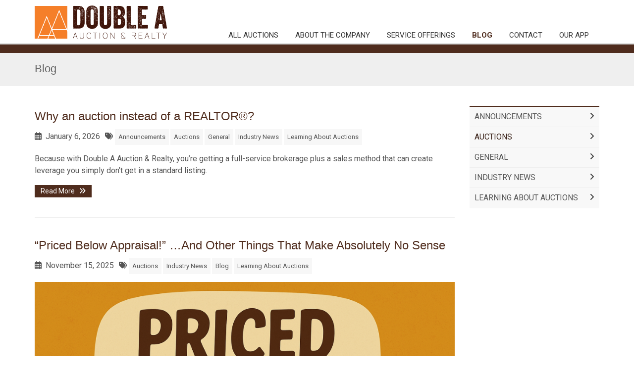

--- FILE ---
content_type: text/html; charset=UTF-8
request_url: https://www.doublea.auction/blog/category/auctions
body_size: 8938
content:
<!DOCTYPE html><html lang="en"><head><link rel="preconnect" href="https://assets.bwwsplatform.com" crossorigin><link rel="dns-prefetch" href="https://assets.bwwsplatform.com"><link rel="preconnect" href="https://s3.amazonaws.com" crossorigin><link rel="dns-prefetch" href="https://s3.amazonaws.com"><link rel="preconnect" href="https://fonts.googleapis.com"><link rel="preconnect" href="https://fonts.gstatic.com" crossorigin><link rel="preconnect" href="https://maps.googleapis.com"><link rel="preconnect" href="https://maps.gstatic.com" crossorigin><script>(function(w,d,s,l,i){w[l]=w[l]||[];w[l].push({"gtm.start":new Date().getTime(),event:"gtm.js"});var f=d.getElementsByTagName(s)[0],j=d.createElement(s),dl=l!="dataLayer"?"&l="+l:"";j.async=true;j.src="https://www.googletagmanager.com/gtm.js?id="+i+dl;f.parentNode.insertBefore(j,f);})(window,document,"script","dataLayer","GTM-KSK5XBS");</script><script async src="https://www.googletagmanager.com/gtag/js?id=G-XL55QVSF3R"></script><script>window.dataLayer = window.dataLayer || []; function gtag(){dataLayer.push(arguments);} gtag("js", new Date());gtag("config", "G-XL55QVSF3R");</script><script>!function(f,b,e,v,n,t,s){if(f.fbq)return;n=f.fbq=function(){n.callMethod?n.callMethod.apply(n,arguments):n.queue.push(arguments)};if(!f._fbq)f._fbq=n;n.push=n;n.loaded=!0;n.version="2.0";n.queue=[];t=b.createElement(e);t.async=!0;t.src=v;s=b.getElementsByTagName(e)[0];s.parentNode.insertBefore(t,s)}(window,document,"script","//connect.facebook.net/en_US/fbevents.js");fbq("init", "1594104620614370");fbq("init", "169895330371259");fbq("track", "PageView");</script><noscript><img height="1" width="1" style="display:none" src="https://www.facebook.com/tr?id=1594104620614370&ev=PageView&noscript=1"><img height="1" width="1" style="display:none" src="https://www.facebook.com/tr?id=169895330371259&ev=PageView&noscript=1"></noscript><title>Current and Past Blog Posts from William Austin, owner of Double A Auction & Realty</title><link rel="canonical" href="https://www.doublea.auction/blog/category/auctions"><meta name="twitter:card" content="summary_large_image"><meta name="twitter:title" content="Current and Past Blog Posts from William Austin, owner of Double A Auction & Realty"><meta name="twitter:description" content="Stay up to date with all the current happenings at Double A Auction &amp; Realty. Updates, auction info, market info, and general announcements are here. I hope to update the blog monthly. "><meta name="description" content="Stay up to date with all the current happenings at Double A Auction &amp; Realty. Updates, auction info, market info, and general announcements are here. I hope to update the blog monthly. "><meta property="og:url" content="https://www.doublea.auction/blog/category/auctions"><meta property="og:type" content="website"><meta property="og:title" content="Current and Past Blog Posts from William Austin, owner of Double A Auction & Realty"><meta property="og:description" content="Stay up to date with all the current happenings at Double A Auction &amp; Realty. Updates, auction info, market info, and general announcements are here. I hope to update the blog monthly. "><meta property="og:image" content="https://assets.bwwsplatform.com/bwws-clients/assets/branding/148/logo-open-graph__large-square.png?v=1573574210"><meta property="og:image:width" content="1200"><meta property="og:image:height" content="1200"><meta property="og:image:type" content="image/png"><meta property="og:image:alt" content="Logo-open-graph"><meta charset="utf-8"><meta name="viewport" content="width=device-width, initial-scale=1.0"><meta http-equiv="X-UA-Compatible" content="IE=edge"><meta name="format-detection" content="telephone=no"><meta name="apple-itunes-app" content="app-id=1191365483"><link rel="apple-touch-icon" sizes="180x180" href="https://assets.bwwsplatform.com/bwws-clients/assets/branding/148/logo-icon__apple-touch-icon.png?v=1567010402"><link rel="icon" type="image/png" sizes="32x32" href="https://assets.bwwsplatform.com/bwws-clients/assets/branding/148/logo-icon__favicon-32x32.png?v=1567010402"><link rel="icon" type="image/png" sizes="16x16" href="https://assets.bwwsplatform.com/bwws-clients/assets/branding/148/logo-icon__favicon-16x16.png?v=1567010402"><link rel="icon" type="image/x-icon" href="/favicon.ico?settings=[base64]"
<link rel="manifest" href="/site.webmanifest?settings=[base64]/dj0xNTY3MDEwNDAyIjtzOjEyOiJpY29uXzUxMng1MTIiO3M6MTE1OiJodHRwczovL2Fzc2V0cy5id3dzcGxhdGZvcm0uY29tL2J3d3MtY2xpZW50cy9hc3NldHMvYnJhbmRpbmcvMTQ4L2xvZ28taWNvbl9fYW5kcm9pZC1jaHJvbWUtNTEyeDUxMi5wbmc/dj0xNTY3MDEwNDAyIjtzOjExOiJ0aGVtZV9jb2xvciI7czo3OiIjZmZmZmZmIjtzOjE2OiJiYWNrZ3JvdW5kX2NvbG9yIjtzOjc6IiNmZmZmZmYiO30="><meta name="apple-mobile-web-app-title" content="Double A Auction & Realty"><meta name="application-name" content="Double A Auction & Realty"><meta name="msapplication-TileColor" content="#ffffff"><meta name="msapplication-config" content="/browserconfig.xml?settings=YTo0OntzOjEwOiJ0aWxlXzcweDcwIjtzOjEwNToiaHR0cHM6Ly9hc3NldHMuYnd3c3BsYXRmb3JtLmNvbS9id3dzLWNsaWVudHMvYXNzZXRzL2JyYW5kaW5nLzE0OC9sb2dvLWljb25fX21zdGlsZS03MHg3MC5wbmc/[base64]"><meta name="theme-color" content="#ffffff"><script type="application/ld+json">{"@context": "https://schema.org","@type": "Organization","url": "https://www.doublea.auction","logo": "https://assets.bwwsplatform.com/bwws-clients/assets/branding/148/logo-masthead__large.png?v=1567010402"}</script><style>@font-face{font-family:Roboto;font-style:normal;font-weight:300;font-display:swap;src:url(https://fonts.gstatic.com/s/roboto/v30/KFOlCnqEu92Fr1MmSU5vAw.ttf) format('truetype')}@font-face{font-family:Roboto;font-style:normal;font-weight:400;font-display:swap;src:url(https://fonts.gstatic.com/s/roboto/v30/KFOmCnqEu92Fr1Me5Q.ttf) format('truetype')}@font-face{font-family:Roboto;font-style:normal;font-weight:700;font-display:swap;src:url(https://fonts.gstatic.com/s/roboto/v30/KFOlCnqEu92Fr1MmWUlvAw.ttf) format('truetype')}strong{font-weight:700}hr{-webkit-box-sizing:content-box;-moz-box-sizing:content-box;box-sizing:content-box;height:0}hr{margin-top:20px;margin-bottom:20px;border:0;border-top:1px solid #eee}.col-lg-9,.col-md-8{position:relative;min-height:1px;padding-right:15px;padding-left:15px}@-ms-viewport{width:device-width}hr{margin:30px 0}@font-face{font-family:'Font Awesome 6 Free';font-style:normal;font-weight:400;font-display:block;src:url(/assets/plugins/font-awesome-6.4.2/webfonts/fa-regular-400.woff2) format('woff2'),url(/assets/plugins/font-awesome-6.4.2/webfonts/fa-regular-400.ttf) format('truetype')}@font-face{font-family:'Font Awesome 6 Free';font-style:normal;font-weight:900;font-display:block;src:url(/assets/plugins/font-awesome-6.4.2/webfonts/fa-solid-900.woff2) format('woff2'),url(/assets/plugins/font-awesome-6.4.2/webfonts/fa-solid-900.ttf) format('truetype')}@font-face{font-family:FontAwesome;font-display:block;src:url(/assets/plugins/font-awesome-6.4.2/webfonts/fa-solid-900.woff2) format('woff2'),url(/assets/plugins/font-awesome-6.4.2/webfonts/fa-solid-900.ttf) format('truetype')}@font-face{font-family:FontAwesome;font-display:block;src:url(/assets/plugins/font-awesome-6.4.2/webfonts/fa-brands-400.woff2) format('woff2'),url(/assets/plugins/font-awesome-6.4.2/webfonts/fa-brands-400.ttf) format('truetype')}@font-face{font-family:FontAwesome;font-display:block;src:url(/assets/plugins/font-awesome-6.4.2/webfonts/fa-regular-400.woff2) format('woff2'),url(/assets/plugins/font-awesome-6.4.2/webfonts/fa-regular-400.ttf) format('truetype');unicode-range:u+f003,u+f006,u+f014,u+f016-f017,u+f01a-f01b,u+f01d,u+f022,u+f03e,u+f044,u+f046,u+f05c-f05d,u+f06e,u+f070,u+f087-f088,u+f08a,u+f094,u+f096-f097,u+f09d,u+f0a0,u+f0a2,u+f0a4-f0a7,u+f0c5,u+f0c7,u+f0e5-f0e6,u+f0eb,u+f0f6-f0f8,u+f10c,u+f114-f115,u+f118-f11a,u+f11c-f11d,u+f133,u+f147,u+f14e,u+f150-f152,u+f185-f186,u+f18e,u+f190-f192,u+f196,u+f1c1-f1c9,u+f1d9,u+f1db,u+f1e3,u+f1ea,u+f1f7,u+f1f9,u+f20a,u+f247-f248,u+f24a,u+f24d,u+f255-f25b,u+f25d,u+f271-f274,u+f278,u+f27b,u+f28c,u+f28e,u+f29c,u+f2b5,u+f2b7,u+f2ba,u+f2bc,u+f2be,u+f2c0-f2c1,u+f2c3,u+f2d0,u+f2d2,u+f2d4,u+f2dc}@font-face{font-family:FontAwesome;font-display:block;src:url(/assets/plugins/font-awesome-6.4.2/webfonts/fa-v4compatibility.woff2) format('woff2'),url(/assets/plugins/font-awesome-6.4.2/webfonts/fa-v4compatibility.ttf) format('truetype');unicode-range:u+f041,u+f047,u+f065-f066,u+f07d-f07e,u+f080,u+f08b,u+f08e,u+f090,u+f09a,u+f0ac,u+f0ae,u+f0b2,u+f0d0,u+f0d6,u+f0e4,u+f0ec,u+f10a-f10b,u+f123,u+f13e,u+f148-f149,u+f14c,u+f156,u+f15e,u+f160-f161,u+f163,u+f175-f178,u+f195,u+f1f8,u+f219,u+f27a}html{font-family:sans-serif;-ms-text-size-adjust:100%;-webkit-text-size-adjust:100%}body{margin:0}a{background-color:transparent}h1{font-size:2em;margin:.67em 0}img{border:0}button,input,textarea{color:inherit;font:inherit;margin:0}button{overflow:visible}button{text-transform:none}button{-webkit-appearance:button}button::-moz-focus-inner,input::-moz-focus-inner{border:0;padding:0}input{line-height:normal}textarea{overflow:auto}*{-webkit-box-sizing:border-box;-moz-box-sizing:border-box;box-sizing:border-box}:after,:before{-webkit-box-sizing:border-box;-moz-box-sizing:border-box;box-sizing:border-box}html{font-size:10px}body{font-family:'Helvetica Neue',Helvetica,Arial,sans-serif;font-size:14px;line-height:1.42857143;color:#333;background-color:#fff}button,input,textarea{font-family:inherit;font-size:inherit;line-height:inherit}a{color:#337ab7;text-decoration:none}img{vertical-align:middle}.img-responsive{display:block;max-width:100%;height:auto}.sr-only{position:absolute;width:1px;height:1px;padding:0;margin:-1px;overflow:hidden;clip:rect(0,0,0,0);border:0}h1,h2,h3{font-family:inherit;font-weight:500;line-height:1.1;color:inherit}h1,h2,h3{margin-top:20px;margin-bottom:10px}h1{font-size:36px}h2{font-size:30px}h3{font-size:24px}p{margin:0 0 10px}ul{margin-top:0;margin-bottom:10px}ul ul{margin-bottom:0}.container{padding-right:15px;padding-left:15px;margin-right:auto;margin-left:auto}@media (min-width:768px){.container{width:750px}}@media (min-width:992px){.container{width:970px}}@media (min-width:1200px){.container{width:1170px}}.row{margin-right:-15px;margin-left:-15px}.col-lg-3,.col-lg-9,.col-md-4,.col-md-8{position:relative;min-height:1px;padding-right:15px;padding-left:15px}@media (min-width:992px){.col-md-4,.col-md-8{float:left}.col-md-8{width:66.66666667%}.col-md-4{width:33.33333333%}}@media (min-width:1200px){.col-lg-3,.col-lg-9{float:left}.col-lg-9{width:75%}.col-lg-3{width:25%}}label{display:inline-block;max-width:100%;margin-bottom:5px;font-weight:700}.collapse{display:none}.dropdown{position:relative}.dropdown-menu{position:absolute;top:100%;left:0;z-index:1000;display:none;float:left;min-width:160px;padding:5px 0;margin:2px 0 0;font-size:14px;text-align:left;list-style:none;background-color:#fff;background-clip:padding-box;border:1px solid #ccc;border:1px solid rgba(0,0,0,.15);border-radius:4px;-webkit-box-shadow:0 6px 12px rgba(0,0,0,.175);box-shadow:0 6px 12px rgba(0,0,0,.175)}.dropdown-menu>li>a{display:block;padding:3px 20px;clear:both;font-weight:400;line-height:1.42857143;color:#333;white-space:nowrap}.nav{padding-left:0;margin-bottom:0;list-style:none}.nav>li{position:relative;display:block}.nav>li>a{position:relative;display:block;padding:10px 15px}.navbar-collapse{padding-right:15px;padding-left:15px;overflow-x:visible;border-top:1px solid transparent;-webkit-box-shadow:inset 0 1px 0 rgba(255,255,255,.1);box-shadow:inset 0 1px 0 rgba(255,255,255,.1);-webkit-overflow-scrolling:touch}@media (min-width:768px){.navbar-collapse{width:auto;border-top:0;-webkit-box-shadow:none;box-shadow:none}.navbar-collapse.collapse{display:block!important;height:auto!important;padding-bottom:0;overflow:visible!important}.navbar-toggle{display:none}}.navbar-toggle{position:relative;float:right;padding:9px 10px;margin-right:15px;margin-top:8px;margin-bottom:8px;background-color:transparent;background-image:none;border:1px solid transparent;border-radius:4px}.navbar-nav{margin:7.5px -15px}.navbar-nav>li>a{padding-top:10px;padding-bottom:10px;line-height:20px}@media (min-width:768px){.navbar-nav{float:left;margin:0}.navbar-nav>li{float:left}.navbar-nav>li>a{padding-top:15px;padding-bottom:15px}}.navbar-nav>li>.dropdown-menu{margin-top:0;border-top-left-radius:0;border-top-right-radius:0}.container:after,.container:before,.nav:after,.nav:before,.navbar-collapse:after,.navbar-collapse:before,.row:after,.row:before{display:table;content:' '}.container:after,.nav:after,.navbar-collapse:after,.row:after{clear:both}h1{font-size:28px;line-height:35px}h2{font-size:24px;line-height:33px}h3{font-size:20px;line-height:27px}h1,h2,h3{color:#555;margin-top:5px;text-shadow:none;font-weight:400;font-family:'Open Sans',Arial,sans-serif}.dropdown-menu,.navbar-toggle{border-radius:0}.btn-u{border:0;color:#fff;font-size:14px;font-weight:400;padding:6px 13px;position:relative;background:#72c02c;white-space:nowrap;display:inline-block;text-decoration:none}@media (max-width:768px){@-moz-document url-prefix(){.btn-u{padding-bottom:6px}}.header>.container{width:100%}}.content-sm{padding-top:60px;padding-bottom:60px}.margin-bottom-30{clear:both}.margin-bottom-30{margin-bottom:30px}@media (max-width:992px){.md-margin-bottom-50{margin-bottom:50px}}*{border-radius:0}body{color:#333;font-size:13px;line-height:1.6}label,li,li a,p{color:#555}a{color:#72c02c;text-decoration:none}a,button{outline:0!important}.wrapper{background:#fff}.header{z-index:99;background:#fff;position:relative;border-bottom:2px solid #eee}.header>.container{display:table;margin-bottom:-40px}.header .logo{height:100%;width:100px;display:table-cell;vertical-align:middle}.header .logo img{z-index:1;margin:20px 0;position:relative}.header .navbar-toggle{border-color:#5fb611}.header .navbar-toggle{background:#72c02c;padding:6px 10px 2px}.header .navbar-collapse{position:relative}.header .navbar-nav>li>a{color:#687074;font-size:15px;font-weight:400;text-transform:uppercase}@media (min-width:1201px){.header .navbar-nav{float:right}}@media (max-width:1200px){.header>.container{margin-bottom:0}.header .navbar-toggle{margin-right:0}.header .navbar-collapse,.header .navbar-collapse .container{padding-left:0;padding-right:0}}@media (max-width:991px){.header .navbar-toggle{display:block}.header .navbar-collapse.collapse{display:none!important}.header .navbar-nav{margin:0 0 5px;float:none!important}.header .navbar-nav>li{float:none}.header .navbar-nav>li>a{padding-top:30px;padding-bottom:40px}.header .navbar-nav>li>a{font-size:14px;padding:9px 10px}.header .navbar-nav>li a{border-bottom:1px solid #eee}}@media (min-width:992px){.header .navbar-collapse{padding:0}.header .navbar-nav{position:relative}.header .navbar-nav>li>a{bottom:-2px;position:relative;padding:9px 30px 9px 20px}.header .navbar-nav>li>a{border-bottom:2px solid transparent}.header .navbar-nav>li>a{background:0 0}.header .dropdown-menu{padding:0;border:none;min-width:200px;border-radius:0;z-index:9999!important;border-top:2px solid #72c02c;border-bottom:2px solid #687074}.header .dropdown-menu li a{color:#687074;font-size:13px;font-weight:400;padding:6px 15px;border-bottom:1px solid #eee}}.header .dropdown>a:after{top:8px;right:9px;font-size:11px;content:'f105';position:absolute;font-weight:400;display:inline-block;font-family:FontAwesome}.header .dropdown>a:after{top:9px;right:15px;content:'f107'}@media (min-width:767px) and (max-width:1200px){.header .navbar-toggle{margin-right:0}}.fa-solid{-moz-osx-font-smoothing:grayscale;-webkit-font-smoothing:antialiased;display:var(--fa-display,inline-block);font-style:normal;font-variant:normal;line-height:1;text-rendering:auto}.fa-solid{font-family:'Font Awesome 6 Free'}.fa-bars:before{content:'f0c9'}.sr-only{position:absolute;width:1px;height:1px;padding:0;margin:-1px;overflow:hidden;clip:rect(0,0,0,0);white-space:nowrap;border-width:0}:host,:root{--fa-style-family-brands:'Font Awesome 6 Brands';--fa-font-brands:normal 400 1em/1 'Font Awesome 6 Brands'}:host,:root{--fa-font-regular:normal 400 1em/1 'Font Awesome 6 Free'}:host,:root{--fa-style-family-classic:'Font Awesome 6 Free';--fa-font-solid:normal 900 1em/1 'Font Awesome 6 Free'}.fa-solid{font-weight:900}.ls-slide{width:100%;height:100%}.ls-slide{position:absolute;display:none;background-position:center center;overflow:hidden}.ls-slide>*{position:absolute;line-height:normal;margin:0;left:0;top:0}.ls-slide .ls-bg{left:0;top:0;transform:none!important;-o-transform:none!important;-ms-transform:none!important;-moz-transform:none!important;-webkit-transform:none!important}body * .ls-slide>*,html * .ls-slide>*{margin:0}.dform_container textarea{outline-style:none;font-family:inherit;letter-spacing:normal;padding:2px 0;resize:none}.dform_element{margin:5px 0 10px}.dform_element .dform_label{font-weight:700}.dftop_label .dform_label{margin:10px 0 4px;display:-moz-inline-stack;display:inline-block;line-height:1.3em;clear:both}*{-moz-osx-font-smoothing:grayscale;-webkit-font-smoothing:antialiased}body{font-family:Roboto,sans-serif;font-weight:400;font-size:16px;line-height:1.5}p{margin-bottom:17px}.img-responsive{display:inline-block;height:auto!important}.btn-u{white-space:normal;line-height:1.4em}.bw-widget-wrapper{padding:30px 0;border-bottom:1px solid #ccc;display:inline-block;width:100%}.bw-widget-wrapper:first-child{padding-top:0}.dform_container textarea{padding:6px 12px!important}.header-base{height:17px;position:relative}.header-base2{position:relative;z-index:3;height:2px;margin-bottom:-2px}.header .navbar-nav>li>a{border-bottom:none}.header .navbar-nav>li>a{padding:9px 21px 9px 13px}.header .dropdown>a::after{content:none}#layerslider .slider-content *{color:#fff;text-shadow:#000 2px 2px 3px}#layerslider h2{font-size:42px;line-height:1.2}#layerslider h3{font-size:36px;line-height:1.2}#layerslider .slider-content .slider-content-button{margin-top:32px;text-align:center}#layerslider .slider-content .slider-content-button a{text-shadow:none!important}.layerslider-base{position:relative;z-index:3;height:2px;margin-top:-2px;background-color:#eee;opacity:.45}.navbar-collapse{padding-left:0;padding-right:0}@media (max-width:767px){.btn-u{font-size:16px}#layerslider{display:none}.content-sm{padding-top:30px}}a{color:#4f2c1d}.header{border-color:#bbb}.header-base{background-color:#4f2c1d}.header-base2{background-color:#eee;opacity:.45}.header .logo{width:267px;display:inline-block}.header .logo img{margin:11px 0}.header .navbar-nav>li>a{color:#333}.header .dropdown-menu{border-top:2px solid #bbb}.header .navbar-toggle{border-color:#361e14}.header .navbar-toggle{background:#4f2c1d}.btn-u{background:#4f2c1d}h2,h3{color:#e87822}h1{font-size:28px;line-height:36px}h2{font-size:24px;line-height:32px}h3{font-size:21px;line-height:28px}</style><script>(function(w,d,s,l,i){w[l]=w[l]||[];w[l].push({'gtm.start':
new Date().getTime(),event:'gtm.js'});var f=d.getElementsByTagName(s)[0],
j=d.createElement(s),dl=l!='dataLayer'?'&l='+l:'';j.async=true;j.src=
'https://www.googletagmanager.com/gtm.js?id='+i+dl;f.parentNode.insertBefore(j,f);
})(window,document,'script','dataLayer','GTM-TB2MZKBB');</script> </head><body> <noscript><iframe src="https://www.googletagmanager.com/ns.html?id=GTM-KSK5XBS" height="0" width="0" style="display:none;visibility:hidden"></iframe></noscript><div id="fb-root"></div><script>window.fbAsyncInit=function(){FB.init({appId:"",autoLogAppEvents:true,xfbml:true,version:"v21.0"});};</script><script async defer crossorigin="anonymous" src="https://connect.facebook.net/en_US/sdk.js"></script> <noscript><iframe src="https://www.googletagmanager.com/ns.html?id=GTM-TB2MZKBB"
height="0" width="0" style="display:none;visibility:hidden"></iframe></noscript><div class="wrapper"> 
<div class="header"><div class="container"><a href="/" title="Double A Auction & Realty" style="" class="logo"><img src="https://assets.bwwsplatform.com/bwws-clients/assets/branding/148/logo-masthead__large.png?v=1567010402" alt="Logo-masthead" class="img-responsive" style=""></a> <button type="button" title="Toggle navigation" aria-label="Toggle navigation" class="navbar-toggle" data-toggle="collapse" data-target=".navbar-responsive-collapse"> <span class="sr-only">Toggle navigation</span> <span class="fa-solid fa-bars"></span> </button></div><div class="collapse navbar-collapse navbar-responsive-collapse"><div class="container"><ul id="nav-primary" class="nav navbar-nav"><li class="level-1 dropdown" id="nav-primary-auctions"> <a href="https://www.doublea.auction/auctions" title="All Auctions">All Auctions</a><ul class="dropdown-menu"><li class="level-2"> <a href="https://www.doublea.auction/auctions/real-estate" title="Real Estate">Real Estate</a></li><li class="level-2"> <a href="https://www.doublea.auction/auctions/personal-property" title="Personal Property">Personal Property</a></li><li class="level-2"> <a href="https://www.doublea.auction/auctions/results" title="Completed Auctions">Completed Auctions</a></li></ul></li><li class="level-1" id="nav-primary-company"> <a href="https://www.doublea.auction/company" title="About the Company">About the Company</a></li><li class="level-1 dropdown" id="nav-primary-service-offerings"> <a href="https://www.doublea.auction/service-offerings" title="Service Offerings">Service Offerings</a><ul class="dropdown-menu"><li class="level-2"> <a href="https://www.doublea.auction/service-offerings/downsizing" title="Downsizing">Downsizing</a></li><li class="level-2"> <a href="https://www.doublea.auction/service-offerings/why-an-auction" title="Why An Auction?">Why An Auction?</a></li><li class="level-2"> <a href="https://www.doublea.auction/service-offerings/real-estate-sales-and-marketing" title="I Have Property To Sell">I Have Property To Sell</a></li><li class="level-2"> <a href="https://www.doublea.auction/service-offerings/appraisal-services" title="Appraisal Services">Appraisal Services</a></li></ul></li><li class="level-1" id="nav-primary-blog"> <a href="https://www.doublea.auction/blog" title="Blog">Blog</a></li><li class="level-1" id="nav-primary-contact"> <a href="https://www.doublea.auction/contact" title="Contact">Contact</a></li><li class="level-1" id="nav-primary-our-app"> <a href="https://www.doublea.auction/our-app" title="Our App">Our App</a></li></ul></div></div></div><div class="header-base"></div><div class="header-base2"></div> <div class="breadcrumbs"><div class="container"><h1 class="pull-left">Blog</h1></div></div><div id="main-content-top" class="container content"><div class="row blog-page"><div class="col-lg-9 col-md-8 col-sm-12 col-xs-12"><div class="blog margin-bottom-40"><h2><a href="https://www.doublea.auction/blog/detail/why-an-auction-instead-of-a-realtor">Why an auction instead of a REALTOR®?</a></h2><div class="blog-post-tags"><ul class="list-unstyled list-inline blog-info blog-tags"><li><i class="fa-regular fa-calendar-days"></i>&nbsp; January 6, 2026</li><li class="blog-categories"> <i class="fa-solid fa-tags"></i> <a href="https://www.doublea.auction/blog/category/announcements" title="Filter by Announcements">Announcements</a><a href="https://www.doublea.auction/blog/category/auctions" title="Filter by Auctions">Auctions</a><a href="https://www.doublea.auction/blog/category/general" title="Filter by General">General</a><a href="https://www.doublea.auction/blog/category/industry-news" title="Filter by Industry News">Industry News</a><a href="https://www.doublea.auction/blog/category/learning-about-auctions" title="Filter by Learning About Auctions">Learning About Auctions</a></li></ul></div><p>Because with Double A Auction &amp; Realty, you&rsquo;re getting a full-service brokerage plus a sales method that can create leverage you simply don&rsquo;t get in a standard listing.</p><p><a href="https://www.doublea.auction/blog/detail/why-an-auction-instead-of-a-realtor" title="Read more about Why an auction instead of a REALTOR®?" class="btn-u btn-u-sm">Read More <i class="fa-solid fa-angles-right margin-left-5"></i></a></p></div><hr class="margin-bottom-40"><div class="blog margin-bottom-40"><h2><a href="https://www.doublea.auction/blog/detail/priced-below-appraisal-and-other-things-that-make-absolutely-no-sense">“Priced Below Appraisal!” …And Other Things That Make Absolutely No Sense</a></h2><div class="blog-post-tags"><ul class="list-unstyled list-inline blog-info blog-tags"><li><i class="fa-regular fa-calendar-days"></i>&nbsp; November 15, 2025</li><li class="blog-categories"> <i class="fa-solid fa-tags"></i> <a href="https://www.doublea.auction/blog/category/auctions" title="Filter by Auctions">Auctions</a><a href="https://www.doublea.auction/blog/category/industry-news" title="Filter by Industry News">Industry News</a><a href="https://www.doublea.auction/blog/category/blog" title="Filter by Blog">Blog</a><a href="https://www.doublea.auction/blog/category/learning-about-auctions" title="Filter by Learning About Auctions">Learning About Auctions</a></li></ul></div><div class="blog-img margin-bottom-30"><div class="shadow-wrapper"><div class="box-shadow shadow-effect-2"> <img alt="Priced below appraisal" src="https://assets.bwwsplatform.com/doublea/assets/content/blog/1542/priced_below_appraisal__primary.png?v=1763202684" class="img-responsive"></div></div></div><p>This is a common phrase, but it is ineffective and damages the seller&#39;s negotiating position</p><p><a href="https://www.doublea.auction/blog/detail/priced-below-appraisal-and-other-things-that-make-absolutely-no-sense" title="Read more about “Priced Below Appraisal!” …And Other Things That Make Absolutely No Sense" class="btn-u btn-u-sm">Read More <i class="fa-solid fa-angles-right margin-left-5"></i></a></p></div><hr class="margin-bottom-40"><div class="blog margin-bottom-40"><h2><a href="https://www.doublea.auction/blog/detail/the-truth-about-pre-auction-offers-why-we-dont-entertain-them">The Truth About Pre-Auction Offers: Why We Don’t Entertain Them</a></h2><div class="blog-post-tags"><ul class="list-unstyled list-inline blog-info blog-tags"><li><i class="fa-regular fa-calendar-days"></i>&nbsp; November 9, 2025</li><li class="blog-categories"> <i class="fa-solid fa-tags"></i> <a href="https://www.doublea.auction/blog/category/auctions" title="Filter by Auctions">Auctions</a><a href="https://www.doublea.auction/blog/category/general" title="Filter by General">General</a><a href="https://www.doublea.auction/blog/category/industry-news" title="Filter by Industry News">Industry News</a><a href="https://www.doublea.auction/blog/category/blog" title="Filter by Blog">Blog</a><a href="https://www.doublea.auction/blog/category/learning-about-auctions" title="Filter by Learning About Auctions">Learning About Auctions</a></li></ul></div><div class="blog-img margin-bottom-30"><div class="shadow-wrapper"><div class="box-shadow shadow-effect-2"> <img alt="Untitled design" src="https://assets.bwwsplatform.com/doublea/assets/content/blog/1541/untitled_design__primary.png?v=1762687312" class="img-responsive"></div></div></div><p>Discover why Double A Auction &amp; Realty doesn&rsquo;t accept pre-auction offers&mdash;and how transparent, competitive bidding protects both sellers and buyers.</p><p><a href="https://www.doublea.auction/blog/detail/the-truth-about-pre-auction-offers-why-we-dont-entertain-them" title="Read more about The Truth About Pre-Auction Offers: Why We Don’t Entertain Them" class="btn-u btn-u-sm">Read More <i class="fa-solid fa-angles-right margin-left-5"></i></a></p></div><hr><div class="row pagination-no-space"><div class="col-md-12 text-left"><ul class="pagination"><li class="active"><a href="https://www.doublea.auction/blog/category/auctions" title="Page 1">1</a></li><li><a href="https://www.doublea.auction/blog/category/auctions/P3" title="Page 2">2</a></li><li><a href="https://www.doublea.auction/blog/category/auctions/P6" title="Page 3">3</a></li><li><a href="https://www.doublea.auction/blog/category/auctions/P3" title="Next page">&gt;</a></li></ul></div></div></div><div class="widget-column col-lg-3 col-md-4 col-sm-12 col-xs-12 md-margin-top-40"><div class="widget subnav-widget subnav-right margin-bottom-40"> <nav class="navbar navbar-default"><div class="navbar-collapse navbar-responsive-collapse"><div class="menu-container"><ul id="nav-secondary" class="nav navbar-nav"><li class="level-1"><a href="https://www.doublea.auction/blog/category/announcements">Announcements</a></li><li class="level-1 active"><a href="https://www.doublea.auction/blog/category/auctions">Auctions</a></li><li class="level-1"><a href="https://www.doublea.auction/blog/category/general">General</a></li><li class="level-1"><a href="https://www.doublea.auction/blog/category/industry-news">Industry News</a></li><li class="level-1"><a href="https://www.doublea.auction/blog/category/learning-about-auctions">Learning About Auctions</a></li></ul></div></div> </nav></div> 
</div></div></div><div class="footer-v1 margin-top-120"> <img src="https://assets.bwwsplatform.com/bwws-clients/assets/branding/148/logo-footer-mark__large.png?v=1567010402" alt="Logo-footer-mark" class="logo-footer logo-footer-mark img-responsive" style=""> <span class="logo-footer-tagline">Double A Auction & Realty</span><div class="footer"><div class="container"><div class="row"><div class="col-md-12 margin-bottom-10 md-margin-bottom-30 align-center"> <strong>Quick Links:</strong> <a href="/auctions" title="Current Auctions">Current Auctions</a>&nbsp;|&nbsp; <a href="/our-app" title="Our Mobile Bidding App">Our Mobile Bidding App</a>&nbsp;|&nbsp; <a href="/company" title="Our Company">Our Company</a>&nbsp;|&nbsp; <a href="/broker-referral" title="Broker Participation">Broker Participation</a>&nbsp;|&nbsp; <a href="/contact" title="Contact Us">Contact Us</a>&nbsp;|&nbsp; <a href="/blog" title="Blog">Blog</a>&nbsp;|&nbsp; <a href="/privacy-policy" title="Privacy Policy">Privacy Policy</a></div><div class="affiliation-section col-md-12 align-center"> <a href="" target="_blank" rel="noopener" title="Naa logo jpg"> <img src="https://assets.bwwsplatform.com/doublea/assets/content/affiliations/49/naa_logo_jpg__footer.jpg?v=1683773808" alt="Naa logo jpg"> </a> <a href="" target="_blank" rel="noopener" title="Mai"> <img src="https://assets.bwwsplatform.com/doublea/assets/content/affiliations/665/mai__footer.jpg?v=1683773115" alt="Mai"> </a> <a href="" target="_blank" rel="noopener" title="Web r blk"> <img src="https://assets.bwwsplatform.com/doublea/assets/content/affiliations/666/web_r_blk__footer.jpg?v=1683773701" alt="Web r blk"> </a> <a href="" target="_blank" rel="noopener" title="Amm"> <img src="https://assets.bwwsplatform.com/doublea/assets/content/affiliations/669/amm__footer.jpeg?v=1683773582" alt="Amm"> </a> <a href="" target="_blank" rel="noopener" title="Aare"> <img src="https://assets.bwwsplatform.com/doublea/assets/content/affiliations/680/aare__footer.jpeg?v=1683773524" alt="Aare"> </a> <a href="" target="_blank" rel="noopener" title="Cai"> <img src="https://assets.bwwsplatform.com/doublea/assets/content/affiliations/1167/cai__footer.jpeg?v=1683773193" alt="Cai"> </a></div></div></div></div><div class="copyright"><div class="container"><div class="row"><div class="col-md-12 align-center"><ul class="footer-socials list-inline"><li> <a href="https://www.facebook.com/DoubleAAuctionAndRealty/" target="_blank" rel="noopener" class="tooltips" data-toggle="tooltip" data-placement="top" title="" data-original-title="Facebook" aria-label="Facebook"> <i class="fa-brands fa-facebook-f"></i> </a></li><li> <a href="https://www.instagram.com/double_a_auction/" target="_blank" rel="noopener" class="tooltips" data-toggle="tooltip" data-placement="top" title="" data-original-title="Instagram" aria-label="Instagram"> <i class="fa-brands fa-instagram"></i> </a></li></ul></div><div class="col-md-12 align-center"><p><strong>Double A Auction &amp; Realty</strong> &nbsp;|&nbsp; 434-294-6093&nbsp;&nbsp;|&nbsp; &nbsp;<a href="mailto:info@doublea.auction">info</a><a href="mailto:andy@doublea.auction">@doublea.auction</a>&nbsp;</p><p>Main Office: 621 Main Street; Kenbridge, VA 23944</p><p>North Carolina Brokerage #C40596 / William Austin, North Carolina Broker #351478</p><p>North Carolina Auction Firm #10958 / William Austin, North Carolina Auctioneer #10745</p> 2026 &copy; Double A Auction & Realty. All Rights Reserved. <a href="http://www.bidwrangler.com" target="_blank" rel="noopener" title="Never miss a bidder." class="logo-bidwrangler-badge">Site powered by <img src="/assets/img/logo-bidwrangler-footer@2x.png" width="149" alt="BidWrangler logo" class="logo-bidwrangler-badge-img"></a></div></div></div></div></div></div><link href="https://fonts.googleapis.com/css2?family=Roboto:wght@300;400;700&display=swap" rel="preload" as="style"><link href="https://fonts.googleapis.com/css2?family=Roboto:wght@300;400;700&display=swap" rel="stylesheet" media="print" onload="this.media='all'"> <noscript><link href="https://fonts.googleapis.com/css2?family=Roboto:wght@300;400;700&display=swap" rel="stylesheet"> </noscript><link href="/assets/client/doublea/add-ons/automin/7a27cc81d92e8dce3acda20217e91fb5.css?modified=1768591275"  rel="preload stylesheet"  as="style" > <script src="/assets/client/doublea/add-ons/automin/13a39e84ce5918b8c79394635f07d3ea.js?modified=1768591275" ></script> 
 <script>jQuery(window).load(function() {
    bidwranglerJS.activeNav('blog');

	jQuery('.blog-categories').each(function () {
		var catCount = jQuery(this).children('a').length;
		if (catCount == 0) {jQuery(this).remove();}
	});
});</script>  <script>var _ctct_m = "65adb9262221f618dcb9ac1683deaa55";</script> <script id="signupScript" src="//static.ctctcdn.com/js/signup-form-widget/current/signup-form-widget.min.js" async defer></script>  <script>_linkedin_partner_id = "643442";
window._linkedin_data_partner_ids = window._linkedin_data_partner_ids || [];
window._linkedin_data_partner_ids.push(_linkedin_partner_id);</script><script>(function(){var s = document.getElementsByTagName("script")[0];
var b = document.createElement("script");
b.type = "text/javascript";b.async = true;
b.src = "https://snap.licdn.com/li.lms-analytics/insight.min.js";
s.parentNode.insertBefore(b, s);})();</script> <noscript> <img height="1" width="1" style="display:none;" alt="" src="https://dc.ads.linkedin.com/collect/?pid=643442&fmt=gif" /></body></html>